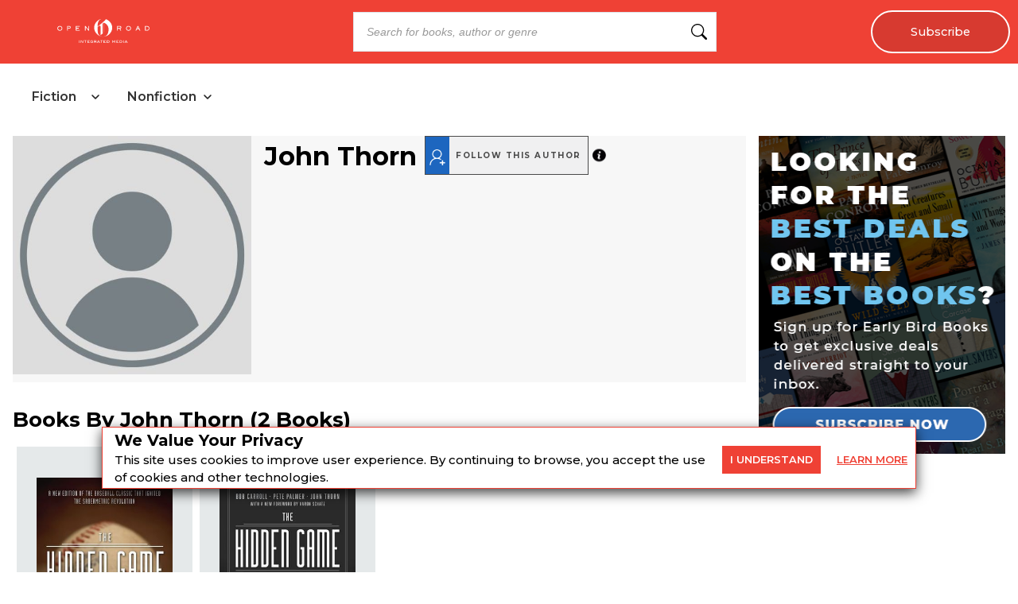

--- FILE ---
content_type: text/x-component
request_url: https://openroadmedia.com/ebook/the-hidden-game-of-baseball/9780226276830?_rsc=pnk14
body_size: 34
content:
0:{"b":"Kal7rVB3uqH1fufW3-p1O","f":[["children","(bookDetailPageLayout)",["(bookDetailPageLayout)",{"children":["ebook",{"children":[["BookDetail","the-hidden-game-of-baseball/9780226276830","c"],{"children":["__PAGE__",{}]}]}]},"$undefined","$undefined",true],null,[null,null],true]],"S":false}


--- FILE ---
content_type: text/x-component
request_url: https://openroadmedia.com/ebook/the-hidden-game-of-football/9780226825878?_rsc=pnk14
body_size: 34
content:
0:{"b":"Kal7rVB3uqH1fufW3-p1O","f":[["children","(bookDetailPageLayout)",["(bookDetailPageLayout)",{"children":["ebook",{"children":[["BookDetail","the-hidden-game-of-football/9780226825878","c"],{"children":["__PAGE__",{}]}]}]},"$undefined","$undefined",true],null,[null,null],true]],"S":false}
